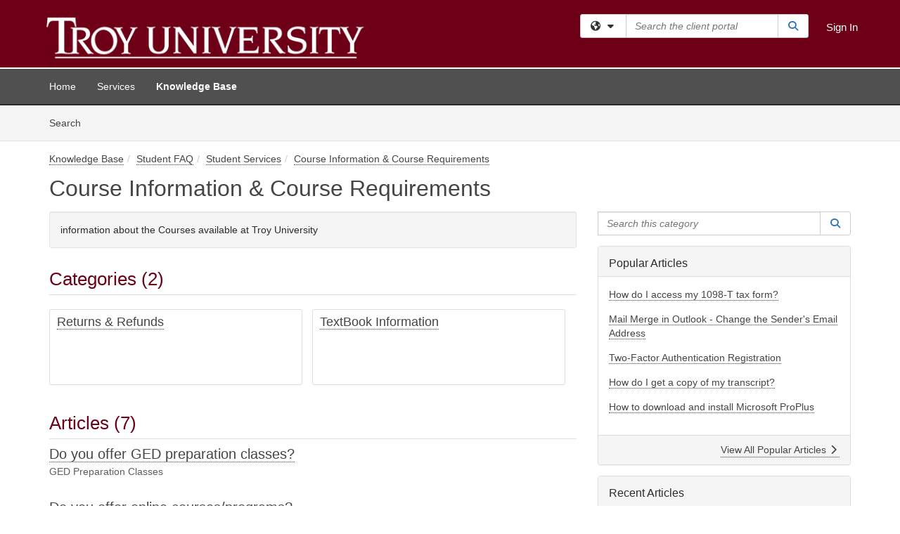

--- FILE ---
content_type: text/html; charset=utf-8
request_url: https://helpdesk.troy.edu/TDClient/1924/Portal/KB/?CategoryID=9008&SIDs=11124
body_size: 12792
content:

<!DOCTYPE html>

<html lang="en" xmlns="http://www.w3.org/1999/xhtml">
<head><meta name="viewport" content="width=device-width, initial-scale=1.0" /><!-- Google Tag Manager -->
<script>(function(w,d,s,l,i){w[l]=w[l]||[];w[l].push({'gtm.start':
new Date().getTime(),event:'gtm.js'});var f=d.getElementsByTagName(s)[0],
j=d.createElement(s),dl=l!='dataLayer'?'&l='+l:'';j.async=true;j.src=
'https://www.googletagmanager.com/gtm.js?id='+i+dl;f.parentNode.insertBefore(j,f);
})(window,document,'script','dataLayer','GTM-WR9V5K73');</script>
<!-- End Google Tag Manager --><script>
  window.TdxGtmContext = {"User":{"Id":0,"UID":"00000000-0000-0000-0000-000000000000","UserName":"","FullName":"Public User","AlertEmail":"publicuser@noreply.com","Role":"Experience User","HasTDNext":false,"StandardApplicationNames":null,"TicketApplicationNames":[],"AssetApplicationNames":[],"ClientPortalApplicationNames":[],"Type":"Technician","Analytics":{"Title":null,"Organization":null}},"Partition":{"Id":1001,"Name":"Multi-Tenant 01 Production"},"BillableEntity":{"Id":264,"Name":"Troy University","SalesForceIdentifier":"0013600000EM57qAAD","GWMIID":"67caaad6-a36d-4a8c-9b88-3d112b69d336"},"Environment":{"ShortName":"PRD"}};
</script><script src="/TDPortal/Content/Scripts/jquery/2.2.4/jquery.min.js?v=20251226050408"></script><script src="/TDPortal/Content/Scripts/jquery-migrate/1.4.1/jquery-migrate.min.js?v=20251226050408"></script><script src="/TDPortal/Content/Scripts/jquery-ui/1.13.2/jquery-ui-1.13.2.custom.timepicker.min.js?v=20251226050740"></script><link href="/TDPortal/Content/Styles/jquery-ui/1.13.2/jquery-ui.compiled.min.css?v=20251226050742" rel="stylesheet" type="text/css"  /><link href="/TDPortal/Content/bootstrap/3.4.1/dist/css/bootstrap.min.css?v=20251226050408" rel="stylesheet" type="text/css" id="lnkBootstrapCSS" /><script src="/TDPortal/Content/bootstrap/3.4.1/dist/js/bootstrap.min.js?v=20251226050408"></script><link href="/TDPortal/Content/FontAwesome/css/fontawesome.min.css?v=20251226050404" rel="stylesheet" type="text/css" id="lnkFontAwesome" /><link href="/TDPortal/Content/FontAwesome/css/solid.css?v=20251226050404" rel="stylesheet" type="text/css"  /><link href="/TDPortal/Content/FontAwesome/css/regular.css?v=20251226050404" rel="stylesheet" type="text/css"  /><link href="/TDPortal/Content/FontAwesome/css/brands.css?v=20251226050404" rel="stylesheet" type="text/css"  /><link href="/TDPortal/Content/FontAwesome/css/v4-shims.css?v=20251226050404" rel="stylesheet" type="text/css"  /><link href="/TDClient/Styles/bootstrap_custom.min.css?v=20251226050740" rel="stylesheet" type="text/css"  /><link href="/TDClient/Styles/TDStyles.min.css?v=20251226050742" rel="stylesheet" type="text/css"  /><link href="https://helpdesk.troy.edu/TDPortal/BE/Style/264/TDClient/1924?v=20171025214621" rel="stylesheet" type="text/css" /><script src="/TDPortal/Content/Scripts/tdx/dist/TDJSFramework.compiled.min.js?v=20251226050740"></script><script src="/TDPortal/Content/Scripts/tdx/dist/modalFocusTrap.min.js?v=20251226050738"></script><script src="/TDPortal/Content/Scripts/underscore/1.12.1/underscore-min.js?v=20251226050408"></script>
<script src="/TDClient/Scripts/clientOS.min.js?v=20251226050732"></script>
<script src="/TDClient/Scripts/collapseMe.min.js?v=20251226050732"></script>
<script src="/TDClient/Scripts/tdsearchfilter.min.js?v=20251226050732"></script>
<script src="/TDClient/Scripts/SiteSearch.min.js?v=20251226050732"></script>
<script src="/TDPortal/Content/Scripts/tdx/dist/elasticsearchAutocomplete.min.js?v=20251226050738"></script>
<link id="ctl00_ctl00_lnkFavicon" rel="icon" href="https://helpdesk.troy.edu/TDPortal/BE/Icon/264/1924?v=20170927221548" />

    
    <script async src="//www.googletagmanager.com/gtag/js?id=UA-107209272-1"></script>
    <script>

      $(function () {

        window.dataLayer = window.dataLayer || [];
        function gtag() { dataLayer.push(arguments); }
        gtag('js', new Date());
        // Be sure to set the proper cookie domain to the customer's full subdomain when sending the pageview hit.
        gtag('config', 'UA-107209272-1', { 'cookie_domain': 'helpdesk.troy.edu' });

        });

    </script>

  

  <script>

      $(function () {
        var masterUi = MasterUI({
          isPostback: false,
          baseUrl: '/TDClient/',
          isTdGoogleAnalyticsEnabled: true,
          isAuthenticated: false
          });

        $('#collapseMe').collapseMe({
          toggleVisibilitySelector: '.navbar-toggle'
        });

        TeamDynamix.addRequiredFieldHelp();
      });

      // The sub-nav menu uses padding-top to position itself below the header bar and main navigation sections. When the
      // window is resized, there is a chance that the content of these header or nav sections wraps, causing the height
      // to change, potentially covering the sub-nav menu, which is obviously a big usability problem. This function
      // listens for when the window size or orientation is changing (and also when the window first loads), and adjusts
      // the padding so that the sub-nav menu appears in the correct location.
      $(window).bind('load ready resize orientationchange', function () {
        var headerHeight = $('#divMstrHeader').height();
        $('#navShim').css({
          "padding-top": headerHeight
        });

        $('#content').css({
          "padding-top": headerHeight,
          "margin-top": headerHeight * -1
        });
      });
  </script>

  
  
  


  <script>

    function ReloadList() {
      window.location.href = window.location.href;
    }

    function ToggleSubscribe() {
      __doPostBack('ctl00$ctl00$cpContent$cpContent$btnToggleSubscribe', '');
          }

    // Adds ellipsis for long descriptions with long titles
    $(function () {


      

      // Need to wait for images to load before the search bar position Is calculated
      $(window).bind('load', function () {
        // initialize the tag lookup
        var searchFilter = new TeamDynamix.SearchFilter({
          searchFieldSelector: '#ctl00_ctl00_cpContent_cpContent_txtCategorySearch',
          wsUrl: '/TDClient/1924/Portal/WebServices/JSON/TagLookupService.asmx/GetItems'
        });
      });

    

      $('#ctl00_ctl00_cpContent_cpContent_txtCategorySearch').keyup(function (e) {
        if (e.keyCode === 13) {
          $('#ctl00_ctl00_cpContent_cpContent_btnCategorySearch').click()
        }
      });
    });
  </script>


<meta property="og:title" content="Course Information &amp; Course Requirements" />
<meta property="og:type" content="website" />
<meta property="og:url" content="https://helpdesk.troy.edu/TDClient/1924/Portal/KB/?CategoryID=9008" />
<meta property="og:image" content="https://helpdesk.troy.edu/TDPortal/BE/Logo/264/1924" />
<meta property="og:description" content="information about the Courses available at Troy University" />
  <meta property="og:site_name" content="Troy University - Knowledge Base" /><title>
	Knowledge Base - Course Information &amp; Course Requirements
</title></head>
<body>
<!-- Google Tag Manager (noscript) -->
<noscript><iframe src="https://www.googletagmanager.com/ns.html?id=GTM-WR9V5K73"
height="0" width="0" style="display:none;visibility:hidden"></iframe></noscript>
<!-- End Google Tag Manager (noscript) -->
<form method="post" action="/TDClient/1924/Portal/KB/?CategoryID=9008&amp;SIDs=11124" id="aspnetForm">
<div class="aspNetHidden">
<input type="hidden" name="__EVENTTARGET" id="__EVENTTARGET" value="" />
<input type="hidden" name="__EVENTARGUMENT" id="__EVENTARGUMENT" value="" />
<input type="hidden" name="__VIEWSTATE" id="__VIEWSTATE" value="+pEjwrtvpxXO/7Arm0vKtegHkI1W2zw5YGLzqCl1/k6Ff8J08MXDrWy7LAOUz6o7SRkPPl2s8YzYxRpig1Ff+sV2f4KQFjwY/Ang9tvTX6pZJpYEh9btHfQyBZF2FEPI2N3EvvOBhiXDKTBK14++Y0mzY8ZRMqit9UfZx5q46Nv49UUyMZ2V43VBw1tmgJUJG4FZVo1e5RDqReba56lyhxy+L62QMH/vDLEXyclQTkG7Dl6s8+F5JZle8eHLEDLs/pbPLnZonakqO4R8aL5wz06/50AToNOlMujG7U6QFGeOKKWxY/61dCJEX9T+WVdCh5zDfWg1+kupKim0OOVBbj6zaS2V9JMwJ2rHAt/Rpejd1tBwkbDieZZc9hAVtR0W9pyDbqDMtqyeWTDOtLGCV40+2TDqr0UQ4F+mAhVPXuO5hymRqeoCXP8Da/Rw5ajokeAIBkDEs0uZ1d2s05ek+vP+7vGmAet/NLFjNEy2V/4H3uF/2/VKGZUq/UcB4FMiZwAwThhejgr4Gad4wlYfOGVh7b0glPuPpnmMgjWNELf0Mmyyc+9XGBpZmPhbVHvHq+qWE1czYkgJFW6oPbceQMOk78M=" />
</div>

<script type="text/javascript">
//<![CDATA[
var theForm = document.forms['aspnetForm'];
if (!theForm) {
    theForm = document.aspnetForm;
}
function __doPostBack(eventTarget, eventArgument) {
    if (!theForm.onsubmit || (theForm.onsubmit() != false)) {
        theForm.__EVENTTARGET.value = eventTarget;
        theForm.__EVENTARGUMENT.value = eventArgument;
        theForm.submit();
    }
}
//]]>
</script>


<script src="/TDClient/WebResource.axd?d=pynGkmcFUV13He1Qd6_TZMSMQxVWLi4fik2rw1_u_hZsCNzwv5c621ov6_ZX_wzTt5vh-g2&amp;t=638901392248157332" type="text/javascript"></script>


<script src="/TDClient/ScriptResource.axd?d=NJmAwtEo3Ipnlaxl6CMhvmVxW3-Ljsg_2Hna32smxrg-6ogyYAN3UTPsJQ8m1uwzn_kuf2Wpne6NSFmYui3h0wCQhJN3ZUiLTNkvhiIgZpq74-lKmofUPQGJ8own8RI2_mwAcmvlSj2WBnqwm5Wj4cyNvv81&amp;t=5c0e0825" type="text/javascript"></script>
<script src="/TDClient/ScriptResource.axd?d=dwY9oWetJoJoVpgL6Zq8OLdGoo5BVWQ_Eo60QZTEhEcHeiVfwgY9tLCgzdZ5TRwvrwYEnOvujbNccOVLUfWtUg4HivSIsewg6JABxkBGEqVVV64eiRyCAsPDqh6tUioISUQKB74sWMO4Er2mHrWEIWs_sBM1&amp;t=5c0e0825" type="text/javascript"></script>
<div class="aspNetHidden">

	<input type="hidden" name="__VIEWSTATEGENERATOR" id="__VIEWSTATEGENERATOR" value="EA19DDCE" />
	<input type="hidden" name="__EVENTVALIDATION" id="__EVENTVALIDATION" value="m8xpI+NUgZiliYRJYPJ2MGsdrPy761mxv0/WF/6XnuP1zyoS/g+4KP2irRH0xEMURY9ISZTsKgoHc+zkaHSoS4Wglq6EY0OjHbZTeXPiTSWl3oHHCPJ2uiJb1LAvfrdxndvZXQ==" />
</div>
<script type="text/javascript">
//<![CDATA[
Sys.WebForms.PageRequestManager._initialize('ctl00$ctl00$smMain', 'aspnetForm', ['tctl00$ctl00$cpContent$cpContent$UpdatePanel3','','tctl00$ctl00$cpContent$cpContent$lblResults$ctl00',''], ['ctl00$ctl00$cpContent$cpContent$btnToggleSubscribe',''], [], 90, 'ctl00$ctl00');
//]]>
</script>

<div id="ctl00_ctl00_upMain" style="display:none;">
	
    <div id="ctl00_ctl00_pbMain" class="progress-box-container"><div class="progress-box-body"><div class="well shadow"><h2 class="h4 gutter-top-none">Updating...</h2><div class="progress" style="margin-bottom: 0;"><div class="progress-bar progress-bar-striped active" role="progressbar" aria-valuemin="0" aria-valuemax="100" style="width: 100%"></div></div></div></div></div>
  
</div>

<header id="ctl00_ctl00_navHeader" role="banner">

  <div id="divMstrHeader" class="master-header NoPrint" style="background-color: #fff;">

  

  <div class="logo-header-full hidden-xs">

    
    <div class="pull-left">
      <a href="#mainContent" class="sr-only sr-only-focusable">Skip to main content</a>
    </div>


    <div id="ctl00_ctl00_divPageHeader" class="container logo-header clearfix" style="padding: 5px;">

      <div id="divLogo" class="pull-left logo-container">

        <a href="https://www.troy.edu/"
           target="_blank">
          <img src="/TDPortal/BE/Logo/264/0" alt="Troy University Home Page" class="js-logo img-responsive" />
          <span class="sr-only">(opens in a new tab)</span>
        </a>

      </div>

      <div class="master-header-right pull-right padding-top padding-bottom">

        

          <div class="pull-left topLevelSearch input-group">
            <div id="SiteSearch-96e928dc70384f49a6feceddb35027f8" class="gutter-bottom input-group site-search" style="max-width: 400px;">
  <div id="SiteSearch-dropdown-96e928dc70384f49a6feceddb35027f8" class="input-group-btn">
    <button type="button" id="SiteSearch-filter-96e928dc70384f49a6feceddb35027f8" class="btn btn-default dropdown-toggle" data-toggle="dropdown"
            aria-haspopup="true" aria-expanded="false" title="Filter your search by category" data-component="all">
      <span class="fa-solid fa-solid fa-earth-americas"></span><span class="fa-solid fa-fw fa-nopad fa-caret-down" aria-hidden="true"></span>
      <span class="sr-only">
        Filter your search by category. Current category:
        <span class="js-current-component">All</span>
      </span>
    </button>
    <ul tabindex="-1" aria-label="Filter your search by category" role="menu" class="dropdown-menu" >
      <li>
        <a role="menuitem" href="javascript:void(0);" data-component-text="All" data-component="all" data-component-icon="fa-solid fa-earth-americas" title="Search all areas">
          <span class="fa-solid fa-fw fa-nopad fa-earth-americas" aria-hidden="true"></span>
          All
        </a>
      </li>

      <li aria-hidden="true" class="divider"></li>

        <li role="presentation">
          <a role="menuitem" href="javascript:void(0);" data-component-text="Knowledge Base" data-component="kb" data-component-icon="fa-lightbulb" title="Search Knowledge Base">
            <span class="fa-regular fa-fw fa-nopad fa-lightbulb" aria-hidden="true"></span>
            Knowledge Base
          </a>
        </li>

        <li role="presentation">
          <a role="menuitem" href="javascript:void(0);" data-component-text="Service Catalog" data-component="sc" data-component-icon="fa-compass" title="Search Service Catalog">
            <span class="fa-solid fa-fw fa-nopad fa-compass" aria-hidden="true"></span>
            Service Catalog
          </a>
        </li>

    </ul>
  </div>

  <label class="sr-only" for="SiteSearch-text-96e928dc70384f49a6feceddb35027f8">Search the client portal</label>

  <input id="SiteSearch-text-96e928dc70384f49a6feceddb35027f8" type="text" class="form-control" autocomplete="off" placeholder="Search the client portal" title="To search for items with a specific tag, enter the # symbol followed by the name of the tag.
To search for items using exact match, place double quotes around your text." />

  <span class="input-group-btn">
    <button id="SiteSearch-button-96e928dc70384f49a6feceddb35027f8" class="btn btn-default" type="button" title="Search">
      <span class="fa-solid fa-fw fa-nopad fa-search blue" aria-hidden="true"></span>
      <span class="sr-only">Search</span>
    </button>
  </span>
</div>

<script>
  $(function() {
    var siteSearch = new TeamDynamix.SiteSearch({
      searchUrl: "/TDClient/1924/Portal/Shared/Search",
      autocompleteSearchUrl: '/TDClient/1924/Portal/Shared/AutocompleteSearch',
      autocompleteResultsPosition: 'fixed',
      autocompleteResultsZIndex: 1000,
      searchTextBoxSelector: '#SiteSearch-text-96e928dc70384f49a6feceddb35027f8',
      searchComponentFilterButtonSelector: '#SiteSearch-filter-96e928dc70384f49a6feceddb35027f8',
      searchButtonSelector: '#SiteSearch-button-96e928dc70384f49a6feceddb35027f8',
      searchFilterDropdownSelector: '#SiteSearch-dropdown-96e928dc70384f49a6feceddb35027f8',
      showKnowledgeBaseOption: true,
      showServicesOption: true,
      showForumsOption: false,
      autoFocusSearch: false
    });
  });
</script>
          </div>

        
          <div title="Sign In" class="pull-right gutter-top-sm">
            <a href="/TDClient/1924/Portal/Login.aspx?ReturnUrl=%2fTDClient%2f1924%2fPortal%2fKB%2f%3fCategoryID%3d9008%26SIDs%3d11124">
              Sign In
            </a>
          </div>
        
      </div>

    </div>

  </div>

  <nav id="ctl00_ctl00_mainNav" class="navbar navbar-default themed tdbar" aria-label="Primary">
    <div id="navContainer" class="container">

      <div class="navbar-header">
        <button type="button" class="pull-left navbar-toggle collapsed themed tdbar-button-anchored tdbar-toggle gutter-left" data-toggle="collapse" data-target=".navbar-collapse">
          <span class="tdbar-button-anchored icon-bar"></span>
          <span class="tdbar-button-anchored icon-bar"></span>
          <span class="tdbar-button-anchored icon-bar"></span>
          <span class="sr-only">Show Applications Menu</span>
        </button>
        <a class="navbar-brand hidden-sm hidden-md hidden-lg themed tdbar-button-anchored truncate-be" href="#">

          Client Portal
        </a>
      </div>

      <div id="td-navbar-collapse" class="collapse navbar-collapse">

        <ul class="nav navbar-nav nav-collapsing" id="collapseMe">

          
            <li class="themed tdbar-button-anchored hidden-sm hidden-md hidden-lg">
              <a href="/TDClient/1924/Portal/Login.aspx?ReturnUrl=%2fTDClient%2f1924%2fPortal%2fKB%2f%3fCategoryID%3d9008%26SIDs%3d11124">Sign In</a>
            </li>
          
            <li id="divSearch" class="themed tdbar-button-anchored hidden-sm hidden-md hidden-lg">
              <a href="/TDClient/1924/Portal/Shared/Search" title="search">Search</a>
            </li>
          
              <li id="divDesktop424d8fab-ef2c-4970-a447-5d54934e3cd0" class="themed tdbar-button-anchored">
                <a href="/TDClient/1924/Portal/Home/">Home</a>
              </li>
            

          
            <li id="divTDRequests" class="themed tdbar-button-anchored sr-focusable">
              <a href="/TDClient/1924/Portal/Requests/ServiceCatalog">Services</a>
            </li>
          
            <li id="divTDKnowledgeBase" class="themed tdbar-button-anchored sr-focusable">
              <a href="/TDClient/1924/Portal/KB/">Knowledge Base</a>
            </li>
          

          <li class="themed tdbar-button-anchored hidden-xs more-items-button" id="moreMenu">
            <a data-toggle="dropdown" title="More Applications" href="javascript:;">
              <span class="sr-only">More Applications</span>
              <span class="fa-solid fa-ellipsis-h" aria-hidden="true"></span>
            </a>
            <ul class="dropdown-menu dropdown-menu-right themed tdbar" id="collapsed"></ul>
          </li>

        </ul>
      </div>

    </div>

  </nav>

  </div>

  </header>



<div id="navShim" class="hidden-xs hidden-sm"></div>
<main role="main">
  <div id="content">
    <div id="mainContent" tabindex="-1"></div>
    

  <nav id="ctl00_ctl00_cpContent_divTabHeader" class="tdbar-sub NoPrint hidden-xs navbar-subnav" aria-label="Knowledge Base">
      <a href="#kbContent" class="sr-only sr-only-focusable">Skip to Knowledge Base content</a>
      <div class="container clearfix">
        <ul class="nav navbar-nav js-submenu" id="kbSubMenu" style="margin-left: -15px;">
          
          <li>
            <a href="/TDClient/1924/Portal/KB/Search">Search <span class="sr-only">Articles</span></a>
          </li>

          
          
        </ul>
      </div>
    </nav>
  

  <div id="kbContent" class="container gutter-top gutter-bottom" tabindex="-1" style="outline:none;">
    

  <span id="ctl00_ctl00_cpContent_cpContent_lblResults_ctl00" aria-live="polite" aria-atomic="true"><span id="ctl00_ctl00_cpContent_cpContent_lblResults_lblResults-label" class="red tdx-error-text"></span></span>

  <div class="gutter-bottom">

    <nav aria-label="Breadcrumb">
      <ol id="ctl00_ctl00_cpContent_cpContent_olBreadcrumbs" class="breadcrumb">
        <li><a href="/TDClient/1924/Portal/KB/">Knowledge Base</a></li><li><a href="/TDClient/1924/Portal/KB/?CategoryID=23045">Student FAQ</a></li><li><a href="/TDClient/1924/Portal/KB/?CategoryID=8288&amp;SIDs=11124">Student Services</a></li><li class="active"><a href="/TDClient/1924/Portal/KB/?CategoryID=9008&amp;SIDs=11124">Course Information &amp; Course Requirements</a></li>
      </ol>
    </nav>

    <h1>
      
      <span id="ctl00_ctl00_cpContent_cpContent_lblCategoryName">Course Information &amp; Course Requirements</span>
      
    </h1>

  </div>

  <div class="row">

    <div id="divCats" class="col-md-8">

      <div id="ctl00_ctl00_cpContent_cpContent_divCategoryDescription" class="well">information about the Courses available at Troy University</div>

      <h2>Categories (2)</h2>

<div class="gutter-bottom">
    <div class="media media-doubled border category-box category-box-collapsed" title="Returns &amp; Refunds">
      <div class="category-box-text-content">
        <div class="hidden leftIcon">
          <span class="gutter-top-sm media-object category-icon fa-solid fa-4x " aria-hidden="true"
                >
          </span>
        </div>
        <div class="media-body">
          <h3 class="category-title">
            <span class="category-title">
              <a href="/TDClient/1924/Portal/KB/?CategoryID=9009&amp;SIDs=11124">Returns &amp; Refunds</a>
            </span>
          </h3>
          <div class="category-box-description">
            <small>
              
            </small>
          </div>
        </div>
      </div>
      <div class="category-box-button-container">
        <a href="javascript:void(0);" role="button" class="no-underline category-box-button category-box-button-collapsed" onclick="toggleCategoryBox(this)">
          <span class="sr-only">Expand</span>
          <span class="fa-regular fa-2x fa-circle-down button-arrow" aria-hidden="true"></span>
        </a>
      </div>
    </div>
    <div class="media media-doubled border category-box category-box-collapsed" title="TextBook Information">
      <div class="category-box-text-content">
        <div class="hidden leftIcon">
          <span class="gutter-top-sm media-object category-icon fa-solid fa-4x " aria-hidden="true"
                >
          </span>
        </div>
        <div class="media-body">
          <h3 class="category-title">
            <span class="category-title">
              <a href="/TDClient/1924/Portal/KB/?CategoryID=9027&amp;SIDs=11124">TextBook Information</a>
            </span>
          </h3>
          <div class="category-box-description">
            <small>
              
            </small>
          </div>
        </div>
      </div>
      <div class="category-box-button-container">
        <a href="javascript:void(0);" role="button" class="no-underline category-box-button category-box-button-collapsed" onclick="toggleCategoryBox(this)">
          <span class="sr-only">Expand</span>
          <span class="fa-regular fa-2x fa-circle-down button-arrow" aria-hidden="true"></span>
        </a>
      </div>
    </div>
</div>
<div class="clearfix"></div>

<script>

  $(function () {
    function initCategoryBoxes() {
      $('.category-box').each(function () {
        $categoryBoxButtonContainer = $(this).find('.category-box-button-container');
        $categoryBoxTextContent = $(this).find('.category-box-text-content');

        if ($(this).find('.media-body').height() <= 91) {
          $categoryBoxButtonContainer.hide();
          $categoryBoxTextContent.removeClass('text-fade');
        } else {
          $categoryBoxButtonContainer.show();
          if ($(this).find('.category-box-button-expanded').length == 0) {
            $categoryBoxTextContent.addClass('text-fade');
          }
        }
      });
    }
    $(window).resize(initCategoryBoxes).resize();
  });

  function toggleCategoryBox(button) {
    $(button).toggleClass('category-box-button-collapsed').toggleClass('category-box-button-expanded');
    $(button).parents('.media').toggleClass('category-box-expanded').toggleClass('category-box-collapsed');
    $(button).parents('.media').children('.category-box-text-content').toggleClass('text-fade');
    $(button).children('.fa-regular').toggleClass('fa-circle-down').toggleClass('fa-circle-up');

    if ($(button).hasClass('category-box-button-expanded')) {
      $(button).children('.sr-only').text('Collapse');
      srAlert("category box collapsed");
    } else {
      $(button).children('.sr-only').text('Expand');
      srAlert("category box expanded");
    }
  }
</script>
      <h2>Articles (7)</h2>

<div class="gutter-bottom">
    <div class="gutter-bottom-lg">
      <h3 class="gutter-bottom-xs">


        <a href="/TDClient/1924/Portal/KB/ArticleDet?ID=44849&amp;SIDs=11124">
          Do you offer GED preparation classes?
        </a>
      </h3>

      <div class="gray">
        GED Preparation Classes
      </div>
    </div>
    <div class="gutter-bottom-lg">
      <h3 class="gutter-bottom-xs">


        <a href="/TDClient/1924/Portal/KB/ArticleDet?ID=44659&amp;SIDs=11124">
          Do you offer online courses/programs?
        </a>
      </h3>

      <div class="gray">
        
      </div>
    </div>
    <div class="gutter-bottom-lg">
      <h3 class="gutter-bottom-xs">


        <a href="/TDClient/1924/Portal/KB/ArticleDet?ID=44737&amp;SIDs=11124">
          How do I get a course description?
        </a>
      </h3>

      <div class="gray">
        
      </div>
    </div>
    <div class="gutter-bottom-lg">
      <h3 class="gutter-bottom-xs">


        <a href="/TDClient/1924/Portal/KB/ArticleDet?ID=44696&amp;SIDs=11124">
          How do I get a course syllabus?
        </a>
      </h3>

      <div class="gray">
        
      </div>
    </div>
    <div class="gutter-bottom-lg">
      <h3 class="gutter-bottom-xs">


        <a href="/TDClient/1924/Portal/KB/ArticleDet?ID=44866&amp;SIDs=11124">
          How do I register for a closed course?
        </a>
      </h3>

      <div class="gray">
        Registering for a Closed Course
      </div>
    </div>
    <div class="gutter-bottom-lg">
      <h3 class="gutter-bottom-xs">


        <a href="/TDClient/1924/Portal/KB/ArticleDet?ID=44841&amp;SIDs=11124">
          How do I submit my assignments?
        </a>
      </h3>

      <div class="gray">
        Assignments
      </div>
    </div>
    <div class="gutter-bottom-lg">
      <h3 class="gutter-bottom-xs">


        <a href="/TDClient/1924/Portal/KB/ArticleDet?ID=44763&amp;SIDs=11124">
          Is there a standard rotation of courses?
        </a>
      </h3>

      <div class="gray">
        Rotation of Courses
      </div>
    </div>
</div>
      

    </div>

    <div id="divCatsSidebar" class="col-md-4">
      <div id="ctl00_ctl00_cpContent_cpContent_divCategorySearch" class="gutter-bottom input-group">
        <label class="sr-only" for="ctl00_ctl00_cpContent_cpContent_txtCategorySearch">Search this category</label>
        <input name="ctl00$ctl00$cpContent$cpContent$txtCategorySearch" type="search" id="ctl00_ctl00_cpContent_cpContent_txtCategorySearch" maxlength="100" class="form-control" autocomplete="off" placeholder="Search this category" aria-label="Search this category" title="To search for articles within this specific category and subcategories." />

        <span class="input-group-btn">
          <button onclick="__doPostBack('ctl00$ctl00$cpContent$cpContent$btnCategorySearch','')" id="ctl00_ctl00_cpContent_cpContent_btnCategorySearch" class="btn btn-default" type="button" title="Search">
            <span class="fa-solid fa-fw fa-nopad fa-search blue" aria-hidden="true"></span>
            <span class="sr-only">Search</span>
          </button>
        </span>
      </div>


  <a id="ctl00_ctl00_cpContent_cpContent_btnToggleSubscribe" tabindex="-1" class="hidden" aria-hidden="true" href="javascript:__doPostBack(&#39;ctl00$ctl00$cpContent$cpContent$btnToggleSubscribe&#39;,&#39;&#39;)">Blank</a>


  <div id="ctl00_ctl00_cpContent_cpContent_UpdatePanel3" class="gutter-bottom-sm" aria-live="polite" aria-atomic="true">
	
        
</div>

    


      <div id="ctl00_ctl00_cpContent_cpContent_divPopular" class="panel panel-default gutter-top">

        <div class="panel-heading">
          <h2 class="h3 panel-title" title="Most popular articles based upon total views">Popular Articles</h2>
        </div>

        <div class="panel-body">
          <ul class="panel-list">
            
                <li class="gutter-bottom">
                  <a href="/TDClient/1924/Portal/KB/ArticleDet?ID=40339">How do I access my 1098-T tax form?</a>
                </li>
              
                <li class="gutter-bottom">
                  <a href="/TDClient/1924/Portal/KB/ArticleDet?ID=150193">Mail Merge in Outlook - Change the Sender&#39;s Email Address</a>
                </li>
              
                <li class="gutter-bottom">
                  <a href="/TDClient/1924/Portal/KB/ArticleDet?ID=80980">Two-Factor Authentication Registration</a>
                </li>
              
                <li class="gutter-bottom">
                  <a href="/TDClient/1924/Portal/KB/ArticleDet?ID=40723">How do I get a copy of my transcript?</a>
                </li>
              
                <li class="gutter-bottom">
                  <a href="/TDClient/1924/Portal/KB/ArticleDet?ID=40546">How to download and install Microsoft ProPlus</a>
                </li>
              
          </ul>
        </div>

        <div class="panel-footer clearfix">
          <a class="pull-right" href="/TDClient/1924/Portal/KB/PopularArticles">
            View All Popular Articles
            <span class="fa-solid fa-chevron-right"></span>
          </a>
        </div>
      </div>

      <div id="ctl00_ctl00_cpContent_cpContent_divRecent" class="panel panel-default gutter-top">

        <div class="panel-heading">
          <h2 class="h3 panel-title" title="Most recently modified articles">Recent Articles</h2>
        </div>

        <div class="panel-body">
          <ul class="panel-list">
            
                <li class="gutter-bottom">
                  <a href="/TDClient/1924/Portal/KB/ArticleDet?ID=40701">How do I drop or withdraw from a class?</a>
                </li>
              
                <li class="gutter-bottom">
                  <a href="/TDClient/1924/Portal/KB/ArticleDet?ID=40953">Where can I find online forms?</a>
                </li>
              
                <li class="gutter-bottom">
                  <a href="/TDClient/1924/Portal/KB/ArticleDet?ID=40519">Official &amp; Unofficial Transcript - How do I get a transcript? / How much is a transcript? / How do I pay for a transcript?</a>
                </li>
              
                <li class="gutter-bottom">
                  <a href="/TDClient/1924/Portal/KB/ArticleDet?ID=44446">Do you offer express services for transcripts?</a>
                </li>
              
                <li class="gutter-bottom">
                  <a href="/TDClient/1924/Portal/KB/ArticleDet?ID=44405">What is an academic credit?</a>
                </li>
              
          </ul>
        </div>

        <div class="panel-footer clearfix">
          <a class="pull-right" href="/TDClient/1924/Portal/KB/RecentArticles">
            View All Recent Articles
            <span class="fa-solid fa-chevron-right"></span>
          </a>
        </div>
      </div>

      <div class="gutter-top">
        

<div class="panel panel-default tag-list">

  <div class="panel-heading">
    <h2 class="h3 panel-title">
      Popular Tags<span class="fa-solid fa-tags" aria-hidden="true"></span>
    </h2>
  </div>

  <div class="panel-body">
    <ul id="ctl00_ctl00_cpContent_cpContent_tags_ulTags" class="panel-list">
      
          <li class="gutter-bottom-sm">
            <a href="/TDClient/1924/Portal/KB/Search?SearchText=%2523student" rel="nofollow">student</a> (56)
          </li>
        
          <li class="gutter-bottom-sm">
            <a href="/TDClient/1924/Portal/KB/Search?SearchText=%2523program" rel="nofollow">program</a> (44)
          </li>
        
          <li class="gutter-bottom-sm">
            <a href="/TDClient/1924/Portal/KB/Search?SearchText=%2523What" rel="nofollow">What</a> (36)
          </li>
        
          <li class="gutter-bottom-sm">
            <a href="/TDClient/1924/Portal/KB/Search?SearchText=%2523course" rel="nofollow">course</a> (30)
          </li>
        
          <li class="gutter-bottom-sm">
            <a href="/TDClient/1924/Portal/KB/Search?SearchText=%2523Degree" rel="nofollow">Degree</a> (29)
          </li>
        
          <li class="gutter-bottom-sm">
            <a href="/TDClient/1924/Portal/KB/Search?SearchText=%2523financial" rel="nofollow">financial</a> (29)
          </li>
        
          <li class="gutter-bottom-sm">
            <a href="/TDClient/1924/Portal/KB/Search?SearchText=%2523Email" rel="nofollow">Email</a> (28)
          </li>
        
          <li class="gutter-bottom-sm">
            <a href="/TDClient/1924/Portal/KB/Search?SearchText=%2523class" rel="nofollow">class</a> (27)
          </li>
        
          <li class="gutter-bottom-sm">
            <a href="/TDClient/1924/Portal/KB/Search?SearchText=%2523General" rel="nofollow">General</a> (27)
          </li>
        
          <li class="gutter-bottom-sm">
            <a href="/TDClient/1924/Portal/KB/Search?SearchText=%2523aid" rel="nofollow">aid</a> (26)
          </li>
        
    </ul>

    

  </div>

  <div class="panel-footer clearfix">
    <div class="pull-right">
      <a href="/TDClient/1924/Portal/Shared/BrowseTags?ItemID=0&ComponentID=26">
        View All Tags
        <span class="fa-solid fa-chevron-right" aria-hidden="true"></span>
      </a>
    </div>
  </div>

</div>
      </div>

      <div class="clearfix"></div>

    </div>

  </div>

  <div class="clearfix"></div>


  </div>


  </div>
</main>



<script type="text/javascript">
//<![CDATA[
setNavPosition('TDKnowledgeBase');Sys.Application.add_init(function() {
    $create(Sys.UI._UpdateProgress, {"associatedUpdatePanelId":null,"displayAfter":500,"dynamicLayout":true}, null, null, $get("ctl00_ctl00_upMain"));
});
//]]>
</script>
</form>





  <footer role="contentinfo">

    <div class="master-footer">
      <div style="text-align: center; background-color: #6D0017; padding-top: 30px; padding-bottom: 50px; width: 100%">
<div class="social" style="margin-bottom: 20px"><img src="https://helpdesk.troy.edu/TDPortal/Images/Viewer?fileName=c94eeaab-b2a8-4726-b037-c10f2f35aafe.png"></div>
            <ul style="padding: 0">
                <li style="display: inline"><a href="https://my.troy.edu/contact-troy.html" target="_blank"><span style="color: #FFFFFF">Questions?</span></a></li><span style="color: #FFFFFF"> | </span>
                <li style="display: inline"><a href="https://splash.troy.edu/feedback/" target="_blank"><span style="color: #FFFFFF">Submit Feedback</span></a></li><span style="color: #FFFFFF"> | </span>
                <li style="display: inline"><a href="https://my.troy.edu/students/assets/documents/TROY-Student-Complaint-Policy-and-Form.pdf" target="_blank"><span style="color: #FFFFFF">Student Complaints</span></a></li><span style="color: #FFFFFF"> |</span> 
                <li style="display: inline"><a href="https://www.troy.edu/student-disability-services/index.html" target="_blank"><span style="color: #FFFFFF">Student Disability Services</span></a></li><br>
                <li style="display: inline"><a href="https://www.troy.edu/privacy-statement.html" target="_blank"><span style="color: #FFFFFF">Privacy Statement</span></a></li><span style="color: #FFFFFF"> | </span>
                <li style="display: inline"><a href="https://www.troy.edu/disclaimer.html" target="_blank"><span style="color: #FFFFFF">Read Our Disclaimer</span></a></li><span style="color: #FFFFFF"> | </span>
                <li style="display: inline"><a href="https://my.troy.edu/accreditation.html" target="_blank"><span style="color: #FFFFFF">Accreditation Statement</span></a></li> 
            </ul>
            <ul class="list-inline copyright" style="padding: 0">
				<li style="display: inline"><span style="color: #FFFFFF">Troy, Alabama 36082</span></li><span style="color: #FFFFFF"> |</span>
            	<li style="display: inline"><a href="tel:1-800-414-5756"><span style="color: #FFFFFF">1-800-414-5756</span></a></li><span style="color: #FFFFFF"> |</span>
            	<li style="display: inline"><span style="color: #FFFFFF">© 2007-2023 Troy University</span> </li>
			</ul>
			</div>
      
    </div>

  </footer>



<script>

    
    

      // Inject the Google Analytics isogram. This must happen here because it
      // cannot be injected through an external javascript library.
      (function (i, s, o, g, r, a, m) {
        i['GoogleAnalyticsObject'] = r; i[r] = i[r] || function () {
          (i[r].q = i[r].q || []).push(arguments)
        }, i[r].l = 1 * new Date(); a = s.createElement(o),
          m = s.getElementsByTagName(o)[0]; a.async = 1; a.src = g; m.parentNode.insertBefore(a, m)
      })(window, document, 'script', '//www.google-analytics.com/analytics.js', 'ga');
    

      // Per Incident #6707155. Need to focus on img. pseudo-class :focus-within is not supported in IE
      (function ($) {
        var $anchor = $('#divLogo a');
        var $beLogo = $('#divLogo a img');

        $anchor.focus(function () {
          $beLogo.addClass('accessibility-focus-on-logo');
        }).blur(function () {
          $beLogo.removeClass('accessibility-focus-on-logo');
        });

        
        
          const queryParams = new URLSearchParams(window.location.search);
          let showChatbot = true;
          if (queryParams.has('nobot')) {
            const nobotFlag = queryParams.get('nobot');
            if (nobotFlag === '1' || nobotFlag === 'true') {
              showChatbot = false;
            }
          }

          if(showChatbot) {
            $.ajax({
              url: "/TDClient/1924/Portal/Chatbots/GetScript",
              type: "GET",
              dataType: 'text',
              success: function (data) {
                
                var jQueryAjaxSettingsCache = jQuery.ajaxSettings.cache;
                jQuery.ajaxSettings.cache = true;
                $(document.body).append(data);
                jQuery.ajaxSettings.cache = jQueryAjaxSettingsCache;
              }
            });
          }
        

        window.addEventListener("message", (event) => {

          // Only accept events that come from the same origin
          if (event.origin != window.location.origin) {
            return;
          }

          switch (event.data.type) {

            case "authenticate-using-popup":
              handleAuthenticateUsingPopup(event.data.payload);
              break;

            case "authenticated-successfully":
              handleAuthenticatedSuccessfully(event.data.payload);
              break;

            default:
              break;
          }

        });

        function handleAuthenticateUsingPopup(payload) {
          let loginUrl = '/TDClient/1924/Portal/Login.aspx';

          if (payload.successCallbackUrl) {
            loginUrl += '?SuccessCallbackUrl=' + payload.successCallbackUrl;
          }

          window.open(loginUrl, "_blank", "popup=1");
        }

        function handleAuthenticatedSuccessfully() {
          event.source.close();
          window.location.href = window.location.href;
        }
    })(jQuery);

</script>

</body>
</html>


--- FILE ---
content_type: text/css
request_url: https://helpdesk.troy.edu/TDPortal/BE/Style/264/TDClient/1924?v=20171025214621
body_size: 843
content:
.logo-header-full{background-color:#6d0017;color:#ffffff;}
.logo-header-full a, .navbar-header>.navbar-toggle{color:#ffffff !important;}
.logo-header-full a:hover{color:#efefef !important;}
.themed.tdbar{border-top-width:2px !important;border-bottom-width:2px !important;background-color:#505050 !important;border-top-color:#ffffff !important;border-bottom-color:#2a2a2a !important;}
.themed.tdbar-button, .themed.tdbar-button-anchored, .themed.tdbar-button-anchored a{color:#ffffff !important;}
.themed.tdbar-button:hover, .themed.tdbar-button-anchored:hover, .themed.tdbar-button-anchored a:hover, .themed.tdbar-toggle:hover, .themed.tdbar-toggle:focus{background-color:#6d0017 !important;}
.themed.tdbar-button.active, .themed.tdbar-button-anchored.active, .themed.tdbar-button-anchored.active a{color:#ffffff !important;}
.themed.tdbar-button.active:hover, .themed.tdbar-button-anchored.active:hover, .themed.tdbar-button-anchored.active a:hover{background-color:#6d0017 !important;}
h1{color:#454545;}
h2{color:#6d0017;}
h3{}
h4{}
h5{}
.hilite, .hilite a, .hilite td, tr.hilite, tr.hilite a, tr.hilite td{background-color:#505050;color:#ffffff;}
.nav-shelf>li.active>a{border-bottom-color:#6d0017;}
.nav-shelf>li.active>a:hover{border-bottom-color:#454545;}
.nav-shelf>li>a:hover{border-bottom-color:#454545;}
.btn-primary{background-color:#6d0017;border-color:#6d0017;color:#ffffff;}
.btn-primary.disabled, .btn-primary[disabled], fieldset[disabled] .btn-primary, .btn-primary.disabled:hover, .btn-primary[disabled]:hover, fieldset[disabled] .btn-primary:hover, .btn-primary.disabled:focus, .btn-primary[disabled]:focus, fieldset[disabled] .btn-primary:focus, .btn-primary.disabled.focus, .btn-primary[disabled].focus,fieldset[disabled] .btn-primary.focus, .btn-primary.disabled:active, .btn-primary[disabled]:active, fieldset[disabled] .btn-primary:active, .btn-primary.disabled.active, .btn-primary[disabled].active, fieldset[disabled] .btn-primary.active{background-color:#6d0017;border-color:#6d0017;color:#ffffff;}
.btn-primary:hover, .btn-primary:focus, .btn-primary.focus, .btn-primary:active, .btn-primary.active, .open > .dropdown-toggle.btn-primary{background-color:#505050;border-color:#505050;}
.btn-default{background-color:#6d0017;border-color:#6d0017;color:#ffffff;}
.btn-default.disabled, .btn-default[disabled], fieldset[disabled] .btn-default, .btn-default.disabled:hover, .btn-default[disabled]:hover, fieldset[disabled] .btn-default:hover, .btn-default.disabled:focus, .btn-default[disabled]:focus, fieldset[disabled] .btn-default:focus, .btn-default.disabled.focus, .btn-default[disabled].focus, fieldset[disabled] .btn-default.focus, .btn-default.disabled:active, .btn-default[disabled]:active, fieldset[disabled] .btn-default:active, .btn-default.disabled.active, .btn-default[disabled].active, fieldset[disabled] .btn-default.active{background-color:#6d0017;border-color:#6d0017;color:#ffffff;}
.btn-default:hover, .btn-default:focus, .btn-default.focus, .btn-default:active, .btn-default.active, .open > .dropdown-toggle.btn-default{background-color:#505050;border-color:#505050;}
a.DetailAction, button.DetailAction{background-color:#6d0017;color:#ffffff;}
a.DetailAction:hover, button.DetailAction:hover{background-color:#505050;color:#ffffff;}
a, .btn-link{color:#454545;}
a:hover, .btn-link:hover{color:#6d0017;}
